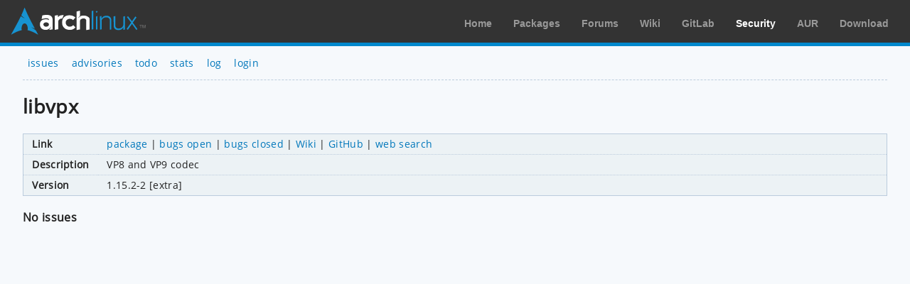

--- FILE ---
content_type: text/html; charset=utf-8
request_url: https://security.archlinux.org/package/libvpx
body_size: 719
content:
<!DOCTYPE html>
<html>
	<head>
		<title>libvpx - Arch Linux</title>
		<meta http-equiv="Content-Type" content="text/html; charset=utf-8"/>
		<link rel='icon' href='/static/favicon.ico' />
		<link rel='stylesheet' href='/static/normalize.css' type='text/css' media='all' />
		<link rel='stylesheet' href='/static/style.css' type='text/css' media='all' />
		<link href="/advisory/feed.atom" rel="alternate" title="Recent advisories" type="application/atom+xml">
	</head>
	<body>
		<div id="archnavbar">
			<div id="logo"><a href="https://archlinux.org" title="Return to the main page">Arch Linux</a></div>
			<div id="archnavbarmenu">
				<ul id="archnavbarlist">
					<li id="anb-home"><a href="https://archlinux.org" title="Arch news, packages, projects and more">Home</a></li>
					<li id="anb-packages"><a href="https://archlinux.org/packages/" title="Arch Package Database">Packages</a></li>
					<li id="anb-forums"><a href="https://bbs.archlinux.org/" title="Community forums">Forums</a></li>
					<li id="anb-wiki"><a href="https://wiki.archlinux.org/" title="Community documentation">Wiki</a></li>
					<li id="anb-gitlab"><a href="https://gitlab.archlinux.org/" title="GitLab">GitLab</a></li>
					<li id="anb-security"><a href="https://security.archlinux.org/" title="Arch Linux Security Tracker">Security</a></li>
					<li id="anb-aur"><a href="https://aur.archlinux.org/" title="Arch Linux User Repository">AUR</a></li>
					<li id="anb-download"><a href="https://archlinux.org/download/" title="Get Arch Linux">Download</a></li>
				</ul>
			</div>
		</div>
		<div class="content">
			<div class="navbar">
				<ul>
					<li><a href="/">issues</a></li>
					<li><a href="/advisory">advisories</a></li>
					<li><a href="/todo">todo</a></li>
					<li><a href="/stats">stats</a></li>
					<li><a href="/log">log</a></li>
					<li><a href="/login" accesskey="l">login</a></li>
				</ul>
			</div>
			<hr />
			<h1>libvpx</h1>
			<table class="styled-table column-major full size">
				<tbody>
					<tr>
						<td>Link</td>
						<td class="full size">
							<a href="https://www.archlinux.org/packages/extra/x86_64/libvpx">package</a> |
							<a href="https://bugs.archlinux.org/?project=0&order=id&sort=desc&string=libvpx">bugs open</a> |
							<a href="https://bugs.archlinux.org/?project=0&order=id&sort=desc&status%5B%5D=closed&string=libvpx">bugs closed</a> |
							<a href="https://wiki.archlinux.org/index.php/Special:Search?search=%22libvpx%22">Wiki</a> |
							<a href="https://github.com/search?type=Repositories&q=%22libvpx%22">GitHub</a> |
							<a href="https://www.google.net/search?gws_rd=cr&q=%22libvpx%22">web search</a>
						</td>
					</tr>
					<tr>
						<td>Description</td>
						<td>VP8 and VP9 codec</td>
					</tr>
					<tr>
						<td>Version</td>
						<td>
							1.15.2-2 [extra]
						</td>
					</tr>
				</tbody>
			</table>
			<h2>No issues</h2>
		</div>
	</body>
</html>